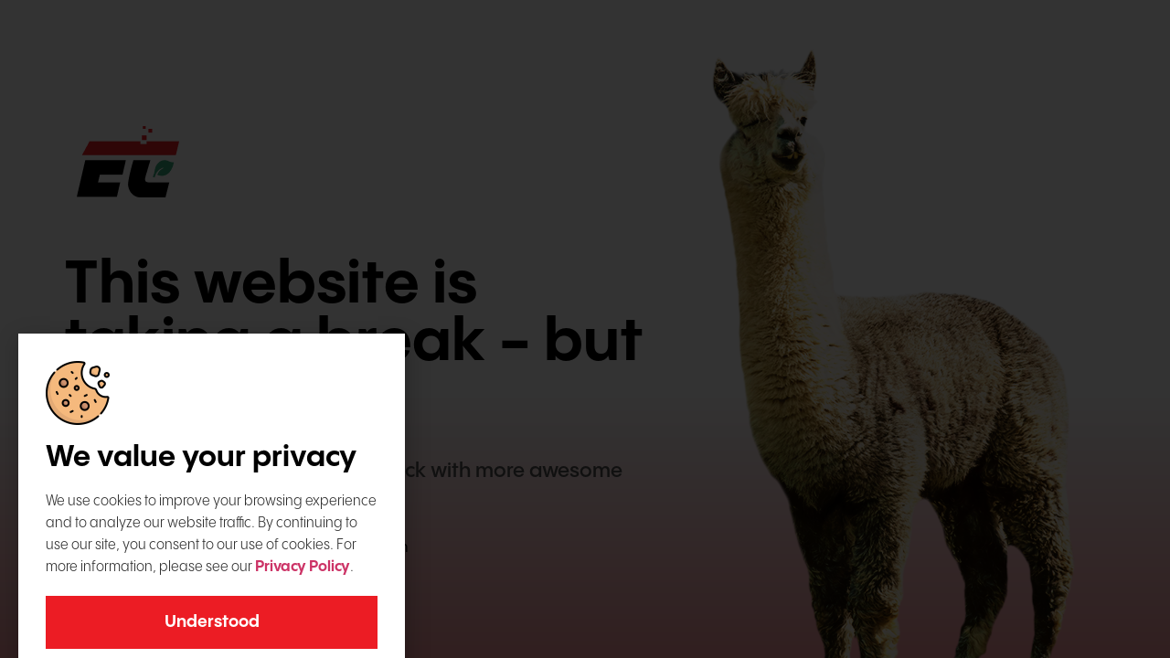

--- FILE ---
content_type: text/css
request_url: https://elcoloradoconstruction.com/wp-content/uploads/elementor/css/post-5.css?ver=1747536984
body_size: 670
content:
.elementor-kit-5{--e-global-color-primary:#000000;--e-global-color-secondary:#54595F;--e-global-color-text:#2E2E2E;--e-global-color-accent:#EC1C24;--e-global-typography-primary-font-family:"Pangram Sans";--e-global-typography-primary-font-weight:bold;--e-global-typography-secondary-font-family:"Pangram Sans";--e-global-typography-secondary-font-weight:200;--e-global-typography-text-font-family:"Pangram Sans";--e-global-typography-text-font-weight:normal;--e-global-typography-accent-font-family:"Roboto";--e-global-typography-accent-font-weight:500;background-color:#EEEEEE;--e-page-transition-entrance-animation:e-page-transition-fade-out;--e-page-transition-exit-animation:e-page-transition-fade-in;--e-page-transition-animation-duration:1500ms;--e-preloader-animation:pulse;--e-preloader-animation-duration:1500ms;--e-preloader-delay:0ms;--e-preloader-max-width:7%;}.elementor-kit-5 e-page-transition{background-color:#222222E6;}body{overflow-x:inherit !important;}.elementor a, .elementor a:link, .elementor a:focus, .elementor a:active, .elementor a:hover{text-decoration:inherit !important;}.elementor a:link, .elementor .smooth-hover a:link, {transition:inherit;}.elementor-section.elementor-section-boxed > .elementor-container{max-width:1140px;}.e-con{--container-max-width:1140px;}.elementor-widget:not(:last-child){margin-block-end:20px;}.elementor-element{--widgets-spacing:20px 20px;--widgets-spacing-row:20px;--widgets-spacing-column:20px;}{}h1.entry-title{display:var(--page-title-display);}.site-header .site-branding{flex-direction:column;align-items:stretch;}.site-header{padding-inline-end:0px;padding-inline-start:0px;}.site-footer .site-branding{flex-direction:column;align-items:stretch;}@media(max-width:1200px){.elementor-kit-5{--e-preloader-max-width:10%;}}@media(max-width:1024px){.elementor-section.elementor-section-boxed > .elementor-container{max-width:1024px;}.e-con{--container-max-width:1024px;}}@media(max-width:880px){.elementor-kit-5{--e-preloader-width:15%;}}@media(max-width:767px){.elementor-section.elementor-section-boxed > .elementor-container{max-width:767px;}.e-con{--container-max-width:767px;}.elementor-kit-5{--e-preloader-width:90px;--e-preloader-max-width:100%;}}/* Start custom CSS */.grecaptcha-badge { 
    visibility: hidden;
}/* End custom CSS */
/* Start Custom Fonts CSS */@font-face {
	font-family: 'Pangram Sans';
	font-style: normal;
	font-weight: normal;
	font-display: auto;
	src: url('https://elcoloradoconstruction.com/wp-content/uploads/2023/02/Pangram-Sans-Compact-Regular.woff') format('woff');
}
@font-face {
	font-family: 'Pangram Sans';
	font-style: normal;
	font-weight: bold;
	font-display: auto;
	src: url('https://elcoloradoconstruction.com/wp-content/uploads/2023/02/Pangram-Sans-Bold.woff') format('woff');
}
@font-face {
	font-family: 'Pangram Sans';
	font-style: normal;
	font-weight: 200;
	font-display: auto;
	src: url('https://elcoloradoconstruction.com/wp-content/uploads/2023/02/Pangram-Sans-Semibold.woff') format('woff');
}
@font-face {
	font-family: 'Pangram Sans';
	font-style: normal;
	font-weight: 100;
	font-display: auto;
	src: url('https://elcoloradoconstruction.com/wp-content/uploads/2023/02/Pangram-Sans-Medium.woff') format('woff');
}
/* End Custom Fonts CSS */

--- FILE ---
content_type: text/css
request_url: https://elcoloradoconstruction.com/wp-content/uploads/elementor/css/post-10.css?ver=1747972391
body_size: 1302
content:
.elementor-10 .elementor-element.elementor-element-d7a7051:not(.elementor-motion-effects-element-type-background), .elementor-10 .elementor-element.elementor-element-d7a7051 > .elementor-motion-effects-container > .elementor-motion-effects-layer{background-color:transparent;background-image:linear-gradient(180deg, #FFFFFF 60%, #EC1C24 150%);}.elementor-10 .elementor-element.elementor-element-d7a7051 > .elementor-background-overlay{background-color:#FFD4D4;opacity:0.5;transition:background 0.3s, border-radius 0.3s, opacity 0.3s;}.elementor-10 .elementor-element.elementor-element-d7a7051 > .elementor-container{min-height:100vh;}.elementor-10 .elementor-element.elementor-element-d7a7051{overflow:hidden;transition:background 0.3s, border 0.3s, border-radius 0.3s, box-shadow 0.3s;padding:0px 0px 0px 0px;}.elementor-10 .elementor-element.elementor-element-d7a7051.ob-is-breaking-bad > .elementor-container{justify-content:flex-start !important;flex-direction:row;}.elementor-10 .elementor-element.elementor-element-d7a7051.ob-is-breaking-bad.ob-bb-inner > .elementor-container{justify-content:flex-start !important;flex-direction:row;}.elementor-10 .elementor-element.elementor-element-d7a7051.ob-is-breaking-bad.ob-is-glider > .elementor-container.swiper-vertical{flex-direction:column;}.elementor-10 .elementor-element.elementor-element-d7a7051.ob-is-breaking-bad.ob-is-glider.ob-bb-inner > .elementor-container.swiper-vertical{flex-direction:column;}.elementor-10 .elementor-element.elementor-element-d7a7051.ob-is-breaking-bad.ob-bb-inner{width:100%;flex:unset;align-self:inherit;}.elementor-bc-flex-widget .elementor-10 .elementor-element.elementor-element-f5228f2.elementor-column .elementor-widget-wrap{align-items:center;}.elementor-10 .elementor-element.elementor-element-f5228f2.elementor-column.elementor-element[data-element_type="column"] > .elementor-widget-wrap.elementor-element-populated{align-content:center;align-items:center;}.elementor-10 .elementor-element.elementor-element-f5228f2 > .elementor-widget-wrap > .elementor-widget:not(.elementor-widget__width-auto):not(.elementor-widget__width-initial):not(:last-child):not(.elementor-absolute){margin-bottom:30px;}.elementor-10 .elementor-element.elementor-element-f5228f2.elementor-column{align-self:inherit;cursor:default;}.elementor-widget-image .widget-image-caption{color:var( --e-global-color-text );font-family:var( --e-global-typography-text-font-family ), Sans-serif;font-weight:var( --e-global-typography-text-font-weight );}.elementor-10 .elementor-element.elementor-element-fdc945e{width:auto;max-width:auto;text-align:left;}.elementor-10 .elementor-element.elementor-element-fdc945e > .elementor-widget-container{padding:0px 0px 30px 0px;}.elementor-widget-heading .elementor-heading-title{font-family:var( --e-global-typography-primary-font-family ), Sans-serif;font-weight:var( --e-global-typography-primary-font-weight );color:var( --e-global-color-primary );}.elementor-10 .elementor-element.elementor-element-104c1c0.ob-harakiri{writing-mode:inherit;}.elementor-10 .elementor-element.elementor-element-104c1c0.ob-harakiri .elementor-heading-title{writing-mode:inherit;}.elementor-10 .elementor-element.elementor-element-104c1c0.ob-harakiri div{writing-mode:inherit;}.elementor-10 .elementor-element.elementor-element-104c1c0 .elementor-heading-title{font-family:"Pangram Sans", Sans-serif;font-size:65px;font-weight:bold;line-height:63px;color:#000000;}.elementor-10 .elementor-element.elementor-element-104c1c0.ob-harakiri > div, .elementor-10 .elementor-element.elementor-element-104c1c0.ob-harakiri > h1, .elementor-10 .elementor-element.elementor-element-104c1c0.ob-harakiri > h2, .elementor-10 .elementor-element.elementor-element-104c1c0.ob-harakiri > h3, .elementor-10 .elementor-element.elementor-element-104c1c0.ob-harakiri > h4, .elementor-10 .elementor-element.elementor-element-104c1c0.ob-harakiri > h5, .elementor-10 .elementor-element.elementor-element-104c1c0.ob-harakiri > h6, .elementor-10 .elementor-element.elementor-element-104c1c0.ob-harakiri > p{transform:rotate(0deg);}.elementor-10 .elementor-element.elementor-element-104c1c0 > div{text-indent:0px;mix-blend-mode:inherit;}.elementor-10 .elementor-element.elementor-element-2f38899.ob-harakiri{writing-mode:inherit;}.elementor-10 .elementor-element.elementor-element-2f38899.ob-harakiri .elementor-heading-title{writing-mode:inherit;}.elementor-10 .elementor-element.elementor-element-2f38899.ob-harakiri div{writing-mode:inherit;}.elementor-10 .elementor-element.elementor-element-2f38899 > .elementor-widget-container{padding:0px 0px 0px 0px;}.elementor-10 .elementor-element.elementor-element-2f38899 .elementor-heading-title{font-family:"Pangram Sans", Sans-serif;font-size:22px;font-weight:200;line-height:31px;color:#525252;}.elementor-10 .elementor-element.elementor-element-2f38899.ob-harakiri > div, .elementor-10 .elementor-element.elementor-element-2f38899.ob-harakiri > h1, .elementor-10 .elementor-element.elementor-element-2f38899.ob-harakiri > h2, .elementor-10 .elementor-element.elementor-element-2f38899.ob-harakiri > h3, .elementor-10 .elementor-element.elementor-element-2f38899.ob-harakiri > h4, .elementor-10 .elementor-element.elementor-element-2f38899.ob-harakiri > h5, .elementor-10 .elementor-element.elementor-element-2f38899.ob-harakiri > h6, .elementor-10 .elementor-element.elementor-element-2f38899.ob-harakiri > p{transform:rotate(0deg);}.elementor-10 .elementor-element.elementor-element-2f38899 > div{text-indent:0px;mix-blend-mode:inherit;}.elementor-10 .elementor-element.elementor-element-0fa8239.ob-harakiri{writing-mode:inherit;}.elementor-10 .elementor-element.elementor-element-0fa8239.ob-harakiri .elementor-heading-title{writing-mode:inherit;}.elementor-10 .elementor-element.elementor-element-0fa8239.ob-harakiri div{writing-mode:inherit;}.elementor-10 .elementor-element.elementor-element-0fa8239 .elementor-heading-title{font-family:"Pangram Sans", Sans-serif;font-weight:100;color:#000000;}.elementor-10 .elementor-element.elementor-element-0fa8239.ob-harakiri > div, .elementor-10 .elementor-element.elementor-element-0fa8239.ob-harakiri > h1, .elementor-10 .elementor-element.elementor-element-0fa8239.ob-harakiri > h2, .elementor-10 .elementor-element.elementor-element-0fa8239.ob-harakiri > h3, .elementor-10 .elementor-element.elementor-element-0fa8239.ob-harakiri > h4, .elementor-10 .elementor-element.elementor-element-0fa8239.ob-harakiri > h5, .elementor-10 .elementor-element.elementor-element-0fa8239.ob-harakiri > h6, .elementor-10 .elementor-element.elementor-element-0fa8239.ob-harakiri > p{transform:rotate(0deg);}.elementor-10 .elementor-element.elementor-element-0fa8239 > div{text-indent:0px;mix-blend-mode:inherit;}.elementor-bc-flex-widget .elementor-10 .elementor-element.elementor-element-c83236a.elementor-column .elementor-widget-wrap{align-items:flex-end;}.elementor-10 .elementor-element.elementor-element-c83236a.elementor-column.elementor-element[data-element_type="column"] > .elementor-widget-wrap.elementor-element-populated{align-content:flex-end;align-items:flex-end;}.elementor-10 .elementor-element.elementor-element-c83236a.elementor-column{align-self:inherit;cursor:default;}.elementor-10 .elementor-element.elementor-element-be6cc75 > .elementor-widget-container{margin:0px -163px -111px -205px;}@media(min-width:768px){.elementor-10 .elementor-element.elementor-element-f5228f2{width:56.752%;}.elementor-10 .elementor-element.elementor-element-c83236a{width:43.204%;}}@media(max-width:1024px) and (min-width:768px){.elementor-10 .elementor-element.elementor-element-f5228f2{width:100%;}.elementor-10 .elementor-element.elementor-element-c83236a{width:100%;}}@media(max-width:1200px){.elementor-10 .elementor-element.elementor-element-d7a7051 > .elementor-container{min-height:100vh;}.elementor-10 .elementor-element.elementor-element-f5228f2 > .elementor-element-populated{padding:40px 0px 40px 40px;}.elementor-10 .elementor-element.elementor-element-104c1c0 .elementor-heading-title{font-size:60px;line-height:56px;}.elementor-10 .elementor-element.elementor-element-2f38899 .elementor-heading-title{font-size:20px;}}@media(max-width:1024px){.elementor-10 .elementor-element.elementor-element-d7a7051 > .elementor-container{min-height:100vh;}.elementor-10 .elementor-element.elementor-element-f5228f2.elementor-column > .elementor-widget-wrap{justify-content:center;}.elementor-10 .elementor-element.elementor-element-f5228f2 > .elementor-element-populated{padding:60px 60px 60px 60px;}.elementor-10 .elementor-element.elementor-element-104c1c0{text-align:center;}.elementor-10 .elementor-element.elementor-element-2f38899 > .elementor-widget-container{padding:0px 0px 0px 0px;}.elementor-10 .elementor-element.elementor-element-2f38899{text-align:center;}.elementor-10 .elementor-element.elementor-element-2f38899 .elementor-heading-title{font-size:21px;}.elementor-10 .elementor-element.elementor-element-0fa8239{text-align:center;}}@media(max-width:767px){.elementor-10 .elementor-element.elementor-element-f5228f2.elementor-column > .elementor-widget-wrap{justify-content:flex-start;}.elementor-10 .elementor-element.elementor-element-f5228f2 > .elementor-widget-wrap > .elementor-widget:not(.elementor-widget__width-auto):not(.elementor-widget__width-initial):not(:last-child):not(.elementor-absolute){margin-bottom:20px;}.elementor-10 .elementor-element.elementor-element-f5228f2 > .elementor-element-populated{padding:35px 20px 0px 20px;}.elementor-10 .elementor-element.elementor-element-fdc945e img{max-width:60%;}.elementor-10 .elementor-element.elementor-element-104c1c0{text-align:left;}.elementor-10 .elementor-element.elementor-element-104c1c0 .elementor-heading-title{font-size:40px;line-height:1em;}.elementor-10 .elementor-element.elementor-element-2f38899{text-align:left;}.elementor-10 .elementor-element.elementor-element-2f38899 .elementor-heading-title{font-size:17px;line-height:1.4em;}.elementor-10 .elementor-element.elementor-element-0fa8239{text-align:left;}.elementor-10 .elementor-element.elementor-element-0fa8239 .elementor-heading-title{line-height:1.4em;}.elementor-10 .elementor-element.elementor-element-be6cc75 > .elementor-widget-container{margin:0px -169px -300px -69px;}}/* Start Custom Fonts CSS */@font-face {
	font-family: 'Pangram Sans';
	font-style: normal;
	font-weight: normal;
	font-display: auto;
	src: url('https://elcoloradoconstruction.com/wp-content/uploads/2023/02/Pangram-Sans-Compact-Regular.woff') format('woff');
}
@font-face {
	font-family: 'Pangram Sans';
	font-style: normal;
	font-weight: bold;
	font-display: auto;
	src: url('https://elcoloradoconstruction.com/wp-content/uploads/2023/02/Pangram-Sans-Bold.woff') format('woff');
}
@font-face {
	font-family: 'Pangram Sans';
	font-style: normal;
	font-weight: 200;
	font-display: auto;
	src: url('https://elcoloradoconstruction.com/wp-content/uploads/2023/02/Pangram-Sans-Semibold.woff') format('woff');
}
@font-face {
	font-family: 'Pangram Sans';
	font-style: normal;
	font-weight: 100;
	font-display: auto;
	src: url('https://elcoloradoconstruction.com/wp-content/uploads/2023/02/Pangram-Sans-Medium.woff') format('woff');
}
/* End Custom Fonts CSS */

--- FILE ---
content_type: text/css
request_url: https://elcoloradoconstruction.com/wp-content/uploads/elementor/css/post-1636.css?ver=1747536985
body_size: 852
content:
.elementor-1636 .elementor-element.elementor-element-9f1bc76:not(.elementor-motion-effects-element-type-background), .elementor-1636 .elementor-element.elementor-element-9f1bc76 > .elementor-motion-effects-container > .elementor-motion-effects-layer{background-color:#FFFFFF;}.elementor-1636 .elementor-element.elementor-element-9f1bc76{overflow:hidden;transition:background 0.3s, border 0.3s, border-radius 0.3s, box-shadow 0.3s;}.elementor-1636 .elementor-element.elementor-element-9f1bc76.ob-is-breaking-bad > .elementor-container{justify-content:flex-start !important;flex-direction:row;}.elementor-1636 .elementor-element.elementor-element-9f1bc76.ob-is-breaking-bad.ob-bb-inner > .elementor-container{justify-content:flex-start !important;flex-direction:row;}.elementor-1636 .elementor-element.elementor-element-9f1bc76.ob-is-breaking-bad.ob-is-glider > .elementor-container.swiper-vertical{flex-direction:column;}.elementor-1636 .elementor-element.elementor-element-9f1bc76.ob-is-breaking-bad.ob-is-glider.ob-bb-inner > .elementor-container.swiper-vertical{flex-direction:column;}.elementor-1636 .elementor-element.elementor-element-9f1bc76.ob-is-breaking-bad.ob-bb-inner{width:100%;flex:unset;align-self:inherit;}.elementor-1636 .elementor-element.elementor-element-9f1bc76 > .elementor-background-overlay{transition:background 0.3s, border-radius 0.3s, opacity 0.3s;}.elementor-1636 .elementor-element.elementor-element-34af617.elementor-column{align-self:inherit;cursor:default;}.elementor-1636 .elementor-element.elementor-element-34af617 > .elementor-element-populated{padding:30px 30px 30px 30px;}.elementor-widget-image .widget-image-caption{color:var( --e-global-color-text );font-family:var( --e-global-typography-text-font-family ), Sans-serif;font-weight:var( --e-global-typography-text-font-weight );}.elementor-1636 .elementor-element.elementor-element-c4cfe30{text-align:left;}.elementor-widget-heading .elementor-heading-title{font-family:var( --e-global-typography-primary-font-family ), Sans-serif;font-weight:var( --e-global-typography-primary-font-weight );color:var( --e-global-color-primary );}.elementor-1636 .elementor-element.elementor-element-18f0fcc.ob-harakiri{writing-mode:inherit;}.elementor-1636 .elementor-element.elementor-element-18f0fcc.ob-harakiri .elementor-heading-title{writing-mode:inherit;}.elementor-1636 .elementor-element.elementor-element-18f0fcc.ob-harakiri div{writing-mode:inherit;}.elementor-1636 .elementor-element.elementor-element-18f0fcc .elementor-heading-title{font-family:"Pangram Sans", Sans-serif;font-weight:bold;}.elementor-1636 .elementor-element.elementor-element-18f0fcc.ob-harakiri > div, .elementor-1636 .elementor-element.elementor-element-18f0fcc.ob-harakiri > h1, .elementor-1636 .elementor-element.elementor-element-18f0fcc.ob-harakiri > h2, .elementor-1636 .elementor-element.elementor-element-18f0fcc.ob-harakiri > h3, .elementor-1636 .elementor-element.elementor-element-18f0fcc.ob-harakiri > h4, .elementor-1636 .elementor-element.elementor-element-18f0fcc.ob-harakiri > h5, .elementor-1636 .elementor-element.elementor-element-18f0fcc.ob-harakiri > h6, .elementor-1636 .elementor-element.elementor-element-18f0fcc.ob-harakiri > p{transform:rotate(0deg);}.elementor-1636 .elementor-element.elementor-element-18f0fcc > div{text-indent:0px;mix-blend-mode:inherit;}.elementor-widget-text-editor{font-family:var( --e-global-typography-text-font-family ), Sans-serif;font-weight:var( --e-global-typography-text-font-weight );color:var( --e-global-color-text );}.elementor-widget-text-editor.ob-postman blockquote{font-family:var( --e-global-typography-text-font-family ), Sans-serif;font-weight:var( --e-global-typography-text-font-weight );}.elementor-widget-text-editor.ob-postman blockquote cite{font-family:var( --e-global-typography-text-font-family ), Sans-serif;font-weight:var( --e-global-typography-text-font-weight );}.elementor-widget-text-editor.elementor-drop-cap-view-stacked .elementor-drop-cap{background-color:var( --e-global-color-primary );}.elementor-widget-text-editor.elementor-drop-cap-view-framed .elementor-drop-cap, .elementor-widget-text-editor.elementor-drop-cap-view-default .elementor-drop-cap{color:var( --e-global-color-primary );border-color:var( --e-global-color-primary );}.elementor-1636 .elementor-element.elementor-element-d5836f0.ob-harakiri{writing-mode:inherit;}.elementor-1636 .elementor-element.elementor-element-d5836f0.ob-harakiri .elementor-heading-title{writing-mode:inherit;}.elementor-1636 .elementor-element.elementor-element-d5836f0.ob-harakiri div{writing-mode:inherit;}.elementor-1636 .elementor-element.elementor-element-d5836f0 > .elementor-widget-container{margin:0px 0px -15px 0px;}.elementor-1636 .elementor-element.elementor-element-d5836f0{font-family:"Pangram Sans", Sans-serif;font-weight:normal;}.elementor-1636 .elementor-element.elementor-element-d5836f0.ob-harakiri > div, .elementor-1636 .elementor-element.elementor-element-d5836f0.ob-harakiri > h1, .elementor-1636 .elementor-element.elementor-element-d5836f0.ob-harakiri > h2, .elementor-1636 .elementor-element.elementor-element-d5836f0.ob-harakiri > h3, .elementor-1636 .elementor-element.elementor-element-d5836f0.ob-harakiri > h4, .elementor-1636 .elementor-element.elementor-element-d5836f0.ob-harakiri > h5, .elementor-1636 .elementor-element.elementor-element-d5836f0.ob-harakiri > h6, .elementor-1636 .elementor-element.elementor-element-d5836f0.ob-harakiri > p{transform:rotate(0deg);}.elementor-1636 .elementor-element.elementor-element-d5836f0 > div{text-indent:0px;mix-blend-mode:inherit;}.elementor-widget-button .elementor-button{background-color:var( --e-global-color-accent );font-family:var( --e-global-typography-accent-font-family ), Sans-serif;font-weight:var( --e-global-typography-accent-font-weight );}.elementor-1636 .elementor-element.elementor-element-7fa2372 .elementor-button{font-family:"Pangram Sans", Sans-serif;font-weight:bold;border-radius:0px 0px 0px 0px;}#elementor-popup-modal-1636 .dialog-widget-content{animation-duration:0.5s;box-shadow:2px 8px 23px 3px rgba(0,0,0,0.2);margin:20px 20px 20px 20px;}#elementor-popup-modal-1636{background-color:rgba(0,0,0,.8);justify-content:flex-start;align-items:flex-end;pointer-events:all;}#elementor-popup-modal-1636 .dialog-message{width:423px;height:auto;}@media(max-width:767px){.elementor-1636 .elementor-element.elementor-element-34af617 > .elementor-element-populated{padding:25px 25px 25px 25px;}.elementor-1636 .elementor-element.elementor-element-c4cfe30{text-align:center;}.elementor-1636 .elementor-element.elementor-element-18f0fcc{text-align:center;}.elementor-1636 .elementor-element.elementor-element-18f0fcc .elementor-heading-title{font-size:30px;}.elementor-1636 .elementor-element.elementor-element-d5836f0{text-align:center;}#elementor-popup-modal-1636{justify-content:center;align-items:center;}#elementor-popup-modal-1636 .dialog-widget-content{margin:0px 0px 0px 0px;}}